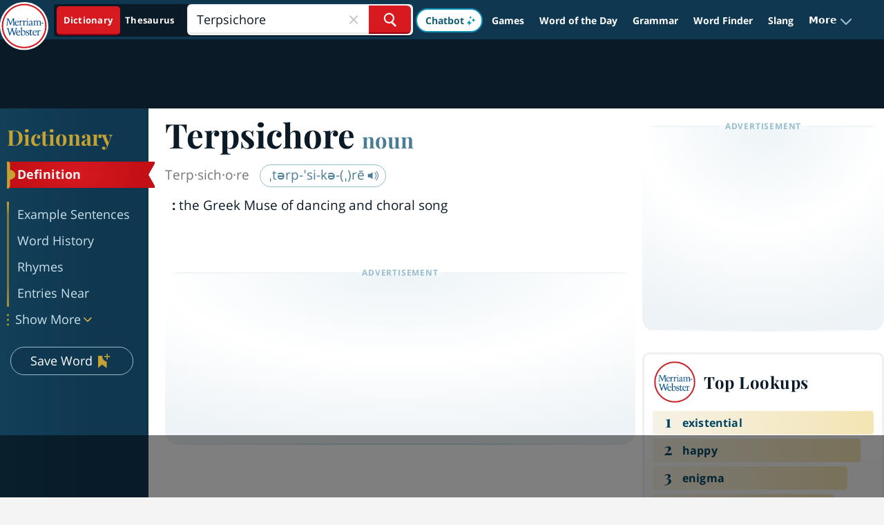

--- FILE ---
content_type: text/html
request_url: https://api.intentiq.com/profiles_engine/ProfilesEngineServlet?at=39&mi=10&dpi=936734067&pt=17&dpn=1&iiqidtype=2&iiqpcid=32c62830-78a6-42b0-ade0-78d2c9003b2d&iiqpciddate=1769150893196&pcid=d6b07758-f866-43cd-9469-e926ff86c783&idtype=3&gdpr=0&japs=false&jaesc=0&jafc=0&jaensc=0&jsver=0.33&testGroup=A&source=pbjs&ABTestingConfigurationSource=group&abtg=A&vrref=https%3A%2F%2Fwww.merriam-webster.com
body_size: 54
content:
{"abPercentage":97,"adt":1,"ct":2,"isOptedOut":false,"data":{"eids":[]},"dbsaved":"false","ls":true,"cttl":86400000,"abTestUuid":"g_ca440f8c-a6a1-4214-be77-5e2eabe205d8","tc":9,"sid":150031211}

--- FILE ---
content_type: text/html; charset=utf-8
request_url: https://www.google.com/recaptcha/api2/aframe
body_size: 269
content:
<!DOCTYPE HTML><html><head><meta http-equiv="content-type" content="text/html; charset=UTF-8"></head><body><script nonce="pj5os4ZHZQ8hBzQkYgPhfA">/** Anti-fraud and anti-abuse applications only. See google.com/recaptcha */ try{var clients={'sodar':'https://pagead2.googlesyndication.com/pagead/sodar?'};window.addEventListener("message",function(a){try{if(a.source===window.parent){var b=JSON.parse(a.data);var c=clients[b['id']];if(c){var d=document.createElement('img');d.src=c+b['params']+'&rc='+(localStorage.getItem("rc::a")?sessionStorage.getItem("rc::b"):"");window.document.body.appendChild(d);sessionStorage.setItem("rc::e",parseInt(sessionStorage.getItem("rc::e")||0)+1);localStorage.setItem("rc::h",'1769150903331');}}}catch(b){}});window.parent.postMessage("_grecaptcha_ready", "*");}catch(b){}</script></body></html>

--- FILE ---
content_type: text/plain
request_url: https://rtb.openx.net/openrtbb/prebidjs
body_size: -228
content:
{"id":"2281bd4d-94ed-4bb1-a351-e14b1ee5339b","nbr":0}

--- FILE ---
content_type: text/plain
request_url: https://rtb.openx.net/openrtbb/prebidjs
body_size: -228
content:
{"id":"40c62e69-62c4-4469-9bfd-e40a21914e64","nbr":0}

--- FILE ---
content_type: text/plain
request_url: https://rtb.openx.net/openrtbb/prebidjs
body_size: -228
content:
{"id":"4564919d-a267-4845-9b56-6e5ac3e00a1a","nbr":0}

--- FILE ---
content_type: text/plain
request_url: https://rtb.openx.net/openrtbb/prebidjs
body_size: -228
content:
{"id":"4eb92a12-1fd5-4526-b256-31dd69171d41","nbr":0}

--- FILE ---
content_type: image/svg+xml
request_url: https://www.merriam-webster.com/dist-cross-dungarees/2026-01-22--19-05-05-tyjhj/images/svg/mdash-gold.svg
body_size: 320
content:
<?xml version="1.0" encoding="UTF-8"?>
<svg width="9" height="4" viewBox="0 0 9 4" fill="none" xmlns="http://www.w3.org/2000/svg">
    <rect y="1" width="9" height="2" rx="1" fill="url(#paint0_linear_3336_26632)"/>
    <defs>
        <linearGradient id="paint0_linear_3336_26632" x1="0" y1="2" x2="9" y2="2" gradientUnits="userSpaceOnUse">
            <stop stop-color="#C5A332"/>
            <stop offset="1" stop-color="#E4C04B"/>
        </linearGradient>
    </defs>
</svg>

--- FILE ---
content_type: text/plain
request_url: https://rtb.openx.net/openrtbb/prebidjs
body_size: -228
content:
{"id":"69e81f6a-e7bf-489f-abc8-4dec237341db","nbr":0}

--- FILE ---
content_type: text/plain
request_url: https://rtb.openx.net/openrtbb/prebidjs
body_size: -228
content:
{"id":"76a128b0-4271-4bb3-a6d9-e9356e889931","nbr":0}

--- FILE ---
content_type: text/plain
request_url: https://rtb.openx.net/openrtbb/prebidjs
body_size: -228
content:
{"id":"3580026a-a448-4239-bb70-74ebdcbb4367","nbr":0}

--- FILE ---
content_type: text/plain
request_url: https://rtb.openx.net/openrtbb/prebidjs
body_size: -85
content:
{"id":"96e07ca2-98eb-4773-b7fa-3fdce0c024ff","nbr":0}

--- FILE ---
content_type: text/plain
request_url: https://rtb.openx.net/openrtbb/prebidjs
body_size: -228
content:
{"id":"7fad308f-eb75-4241-b312-c8a79aa8a0e1","nbr":0}

--- FILE ---
content_type: text/plain; charset=UTF-8
request_url: https://at.teads.tv/fpc?analytics_tag_id=PUB_17002&tfpvi=&gdpr_consent=&gdpr_status=22&gdpr_reason=220&ccpa_consent=&sv=prebid-v1
body_size: 56
content:
YmI2MmVhODktZTk5My00M2MyLTgzYTUtYjFjMzliMWUxMWZiIy00LTU=